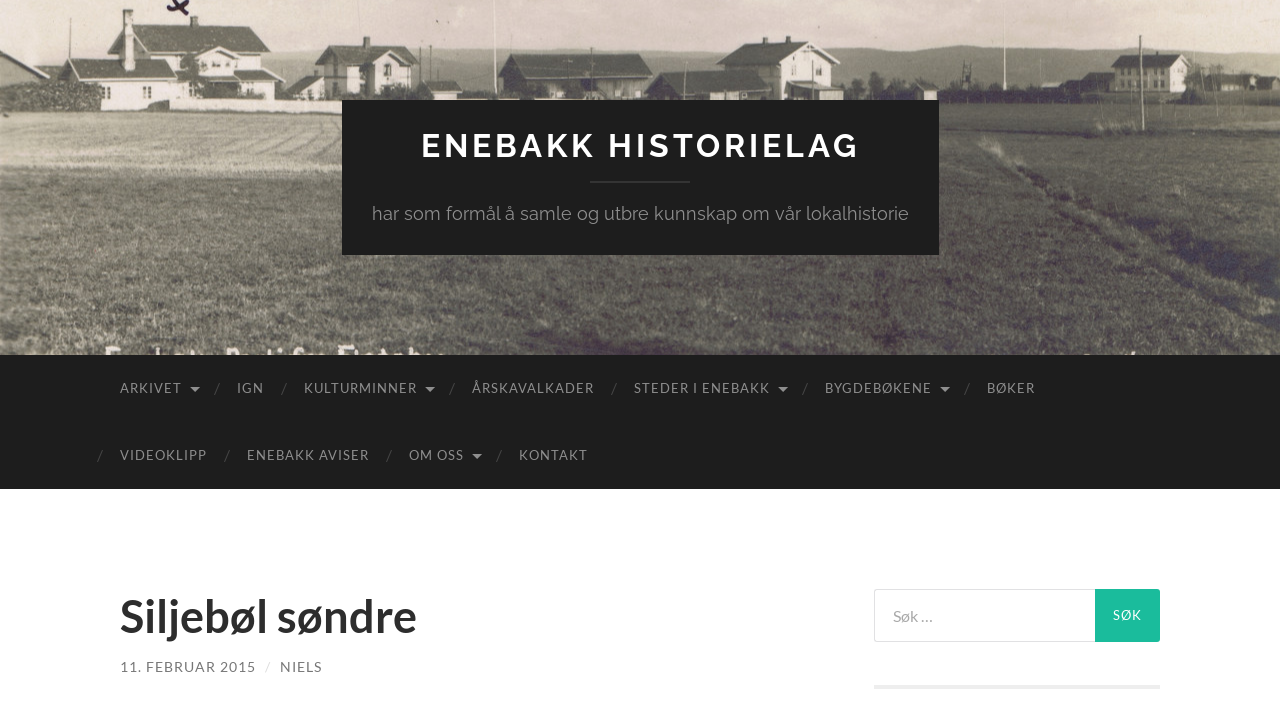

--- FILE ---
content_type: text/html; charset=UTF-8
request_url: http://enebakk-historielag.no/steder/steder-flateby/siljebol-sondre/
body_size: 9902
content:
<!DOCTYPE html>

<html lang="nb-NO">

	<head>

		<meta http-equiv="content-type" content="text/html" charset="UTF-8" />
		<meta name="viewport" content="width=device-width, initial-scale=1.0" >

		<link rel="profile" href="http://gmpg.org/xfn/11">

		<title>Siljebøl søndre &#8211; Enebakk Historielag</title>
<meta name='robots' content='max-image-preview:large' />
<link rel="alternate" type="application/rss+xml" title="Enebakk Historielag &raquo; strøm" href="https://enebakk-historielag.no/feed/" />
<link rel="alternate" type="application/rss+xml" title="Enebakk Historielag &raquo; kommentarstrøm" href="https://enebakk-historielag.no/comments/feed/" />
<link rel="alternate" type="application/rss+xml" title="Enebakk Historielag &raquo; Siljebøl søndre kommentarstrøm" href="https://enebakk-historielag.no/steder/steder-flateby/siljebol-sondre/feed/" />
<link rel="alternate" title="oEmbed (JSON)" type="application/json+oembed" href="https://enebakk-historielag.no/wp-json/oembed/1.0/embed?url=https%3A%2F%2Fenebakk-historielag.no%2Fsteder%2Fsteder-flateby%2Fsiljebol-sondre%2F" />
<link rel="alternate" title="oEmbed (XML)" type="text/xml+oembed" href="https://enebakk-historielag.no/wp-json/oembed/1.0/embed?url=https%3A%2F%2Fenebakk-historielag.no%2Fsteder%2Fsteder-flateby%2Fsiljebol-sondre%2F&#038;format=xml" />
<style id='wp-img-auto-sizes-contain-inline-css' type='text/css'>
img:is([sizes=auto i],[sizes^="auto," i]){contain-intrinsic-size:3000px 1500px}
/*# sourceURL=wp-img-auto-sizes-contain-inline-css */
</style>
<style id='wp-emoji-styles-inline-css' type='text/css'>

	img.wp-smiley, img.emoji {
		display: inline !important;
		border: none !important;
		box-shadow: none !important;
		height: 1em !important;
		width: 1em !important;
		margin: 0 0.07em !important;
		vertical-align: -0.1em !important;
		background: none !important;
		padding: 0 !important;
	}
/*# sourceURL=wp-emoji-styles-inline-css */
</style>
<style id='wp-block-library-inline-css' type='text/css'>
:root{--wp-block-synced-color:#7a00df;--wp-block-synced-color--rgb:122,0,223;--wp-bound-block-color:var(--wp-block-synced-color);--wp-editor-canvas-background:#ddd;--wp-admin-theme-color:#007cba;--wp-admin-theme-color--rgb:0,124,186;--wp-admin-theme-color-darker-10:#006ba1;--wp-admin-theme-color-darker-10--rgb:0,107,160.5;--wp-admin-theme-color-darker-20:#005a87;--wp-admin-theme-color-darker-20--rgb:0,90,135;--wp-admin-border-width-focus:2px}@media (min-resolution:192dpi){:root{--wp-admin-border-width-focus:1.5px}}.wp-element-button{cursor:pointer}:root .has-very-light-gray-background-color{background-color:#eee}:root .has-very-dark-gray-background-color{background-color:#313131}:root .has-very-light-gray-color{color:#eee}:root .has-very-dark-gray-color{color:#313131}:root .has-vivid-green-cyan-to-vivid-cyan-blue-gradient-background{background:linear-gradient(135deg,#00d084,#0693e3)}:root .has-purple-crush-gradient-background{background:linear-gradient(135deg,#34e2e4,#4721fb 50%,#ab1dfe)}:root .has-hazy-dawn-gradient-background{background:linear-gradient(135deg,#faaca8,#dad0ec)}:root .has-subdued-olive-gradient-background{background:linear-gradient(135deg,#fafae1,#67a671)}:root .has-atomic-cream-gradient-background{background:linear-gradient(135deg,#fdd79a,#004a59)}:root .has-nightshade-gradient-background{background:linear-gradient(135deg,#330968,#31cdcf)}:root .has-midnight-gradient-background{background:linear-gradient(135deg,#020381,#2874fc)}:root{--wp--preset--font-size--normal:16px;--wp--preset--font-size--huge:42px}.has-regular-font-size{font-size:1em}.has-larger-font-size{font-size:2.625em}.has-normal-font-size{font-size:var(--wp--preset--font-size--normal)}.has-huge-font-size{font-size:var(--wp--preset--font-size--huge)}.has-text-align-center{text-align:center}.has-text-align-left{text-align:left}.has-text-align-right{text-align:right}.has-fit-text{white-space:nowrap!important}#end-resizable-editor-section{display:none}.aligncenter{clear:both}.items-justified-left{justify-content:flex-start}.items-justified-center{justify-content:center}.items-justified-right{justify-content:flex-end}.items-justified-space-between{justify-content:space-between}.screen-reader-text{border:0;clip-path:inset(50%);height:1px;margin:-1px;overflow:hidden;padding:0;position:absolute;width:1px;word-wrap:normal!important}.screen-reader-text:focus{background-color:#ddd;clip-path:none;color:#444;display:block;font-size:1em;height:auto;left:5px;line-height:normal;padding:15px 23px 14px;text-decoration:none;top:5px;width:auto;z-index:100000}html :where(.has-border-color){border-style:solid}html :where([style*=border-top-color]){border-top-style:solid}html :where([style*=border-right-color]){border-right-style:solid}html :where([style*=border-bottom-color]){border-bottom-style:solid}html :where([style*=border-left-color]){border-left-style:solid}html :where([style*=border-width]){border-style:solid}html :where([style*=border-top-width]){border-top-style:solid}html :where([style*=border-right-width]){border-right-style:solid}html :where([style*=border-bottom-width]){border-bottom-style:solid}html :where([style*=border-left-width]){border-left-style:solid}html :where(img[class*=wp-image-]){height:auto;max-width:100%}:where(figure){margin:0 0 1em}html :where(.is-position-sticky){--wp-admin--admin-bar--position-offset:var(--wp-admin--admin-bar--height,0px)}@media screen and (max-width:600px){html :where(.is-position-sticky){--wp-admin--admin-bar--position-offset:0px}}

/*# sourceURL=wp-block-library-inline-css */
</style><style id='global-styles-inline-css' type='text/css'>
:root{--wp--preset--aspect-ratio--square: 1;--wp--preset--aspect-ratio--4-3: 4/3;--wp--preset--aspect-ratio--3-4: 3/4;--wp--preset--aspect-ratio--3-2: 3/2;--wp--preset--aspect-ratio--2-3: 2/3;--wp--preset--aspect-ratio--16-9: 16/9;--wp--preset--aspect-ratio--9-16: 9/16;--wp--preset--color--black: #000000;--wp--preset--color--cyan-bluish-gray: #abb8c3;--wp--preset--color--white: #fff;--wp--preset--color--pale-pink: #f78da7;--wp--preset--color--vivid-red: #cf2e2e;--wp--preset--color--luminous-vivid-orange: #ff6900;--wp--preset--color--luminous-vivid-amber: #fcb900;--wp--preset--color--light-green-cyan: #7bdcb5;--wp--preset--color--vivid-green-cyan: #00d084;--wp--preset--color--pale-cyan-blue: #8ed1fc;--wp--preset--color--vivid-cyan-blue: #0693e3;--wp--preset--color--vivid-purple: #9b51e0;--wp--preset--color--accent: #1abc9c;--wp--preset--color--dark-gray: #444;--wp--preset--color--medium-gray: #666;--wp--preset--color--light-gray: #888;--wp--preset--gradient--vivid-cyan-blue-to-vivid-purple: linear-gradient(135deg,rgb(6,147,227) 0%,rgb(155,81,224) 100%);--wp--preset--gradient--light-green-cyan-to-vivid-green-cyan: linear-gradient(135deg,rgb(122,220,180) 0%,rgb(0,208,130) 100%);--wp--preset--gradient--luminous-vivid-amber-to-luminous-vivid-orange: linear-gradient(135deg,rgb(252,185,0) 0%,rgb(255,105,0) 100%);--wp--preset--gradient--luminous-vivid-orange-to-vivid-red: linear-gradient(135deg,rgb(255,105,0) 0%,rgb(207,46,46) 100%);--wp--preset--gradient--very-light-gray-to-cyan-bluish-gray: linear-gradient(135deg,rgb(238,238,238) 0%,rgb(169,184,195) 100%);--wp--preset--gradient--cool-to-warm-spectrum: linear-gradient(135deg,rgb(74,234,220) 0%,rgb(151,120,209) 20%,rgb(207,42,186) 40%,rgb(238,44,130) 60%,rgb(251,105,98) 80%,rgb(254,248,76) 100%);--wp--preset--gradient--blush-light-purple: linear-gradient(135deg,rgb(255,206,236) 0%,rgb(152,150,240) 100%);--wp--preset--gradient--blush-bordeaux: linear-gradient(135deg,rgb(254,205,165) 0%,rgb(254,45,45) 50%,rgb(107,0,62) 100%);--wp--preset--gradient--luminous-dusk: linear-gradient(135deg,rgb(255,203,112) 0%,rgb(199,81,192) 50%,rgb(65,88,208) 100%);--wp--preset--gradient--pale-ocean: linear-gradient(135deg,rgb(255,245,203) 0%,rgb(182,227,212) 50%,rgb(51,167,181) 100%);--wp--preset--gradient--electric-grass: linear-gradient(135deg,rgb(202,248,128) 0%,rgb(113,206,126) 100%);--wp--preset--gradient--midnight: linear-gradient(135deg,rgb(2,3,129) 0%,rgb(40,116,252) 100%);--wp--preset--font-size--small: 16px;--wp--preset--font-size--medium: 20px;--wp--preset--font-size--large: 24px;--wp--preset--font-size--x-large: 42px;--wp--preset--font-size--regular: 19px;--wp--preset--font-size--larger: 32px;--wp--preset--spacing--20: 0.44rem;--wp--preset--spacing--30: 0.67rem;--wp--preset--spacing--40: 1rem;--wp--preset--spacing--50: 1.5rem;--wp--preset--spacing--60: 2.25rem;--wp--preset--spacing--70: 3.38rem;--wp--preset--spacing--80: 5.06rem;--wp--preset--shadow--natural: 6px 6px 9px rgba(0, 0, 0, 0.2);--wp--preset--shadow--deep: 12px 12px 50px rgba(0, 0, 0, 0.4);--wp--preset--shadow--sharp: 6px 6px 0px rgba(0, 0, 0, 0.2);--wp--preset--shadow--outlined: 6px 6px 0px -3px rgb(255, 255, 255), 6px 6px rgb(0, 0, 0);--wp--preset--shadow--crisp: 6px 6px 0px rgb(0, 0, 0);}:where(.is-layout-flex){gap: 0.5em;}:where(.is-layout-grid){gap: 0.5em;}body .is-layout-flex{display: flex;}.is-layout-flex{flex-wrap: wrap;align-items: center;}.is-layout-flex > :is(*, div){margin: 0;}body .is-layout-grid{display: grid;}.is-layout-grid > :is(*, div){margin: 0;}:where(.wp-block-columns.is-layout-flex){gap: 2em;}:where(.wp-block-columns.is-layout-grid){gap: 2em;}:where(.wp-block-post-template.is-layout-flex){gap: 1.25em;}:where(.wp-block-post-template.is-layout-grid){gap: 1.25em;}.has-black-color{color: var(--wp--preset--color--black) !important;}.has-cyan-bluish-gray-color{color: var(--wp--preset--color--cyan-bluish-gray) !important;}.has-white-color{color: var(--wp--preset--color--white) !important;}.has-pale-pink-color{color: var(--wp--preset--color--pale-pink) !important;}.has-vivid-red-color{color: var(--wp--preset--color--vivid-red) !important;}.has-luminous-vivid-orange-color{color: var(--wp--preset--color--luminous-vivid-orange) !important;}.has-luminous-vivid-amber-color{color: var(--wp--preset--color--luminous-vivid-amber) !important;}.has-light-green-cyan-color{color: var(--wp--preset--color--light-green-cyan) !important;}.has-vivid-green-cyan-color{color: var(--wp--preset--color--vivid-green-cyan) !important;}.has-pale-cyan-blue-color{color: var(--wp--preset--color--pale-cyan-blue) !important;}.has-vivid-cyan-blue-color{color: var(--wp--preset--color--vivid-cyan-blue) !important;}.has-vivid-purple-color{color: var(--wp--preset--color--vivid-purple) !important;}.has-black-background-color{background-color: var(--wp--preset--color--black) !important;}.has-cyan-bluish-gray-background-color{background-color: var(--wp--preset--color--cyan-bluish-gray) !important;}.has-white-background-color{background-color: var(--wp--preset--color--white) !important;}.has-pale-pink-background-color{background-color: var(--wp--preset--color--pale-pink) !important;}.has-vivid-red-background-color{background-color: var(--wp--preset--color--vivid-red) !important;}.has-luminous-vivid-orange-background-color{background-color: var(--wp--preset--color--luminous-vivid-orange) !important;}.has-luminous-vivid-amber-background-color{background-color: var(--wp--preset--color--luminous-vivid-amber) !important;}.has-light-green-cyan-background-color{background-color: var(--wp--preset--color--light-green-cyan) !important;}.has-vivid-green-cyan-background-color{background-color: var(--wp--preset--color--vivid-green-cyan) !important;}.has-pale-cyan-blue-background-color{background-color: var(--wp--preset--color--pale-cyan-blue) !important;}.has-vivid-cyan-blue-background-color{background-color: var(--wp--preset--color--vivid-cyan-blue) !important;}.has-vivid-purple-background-color{background-color: var(--wp--preset--color--vivid-purple) !important;}.has-black-border-color{border-color: var(--wp--preset--color--black) !important;}.has-cyan-bluish-gray-border-color{border-color: var(--wp--preset--color--cyan-bluish-gray) !important;}.has-white-border-color{border-color: var(--wp--preset--color--white) !important;}.has-pale-pink-border-color{border-color: var(--wp--preset--color--pale-pink) !important;}.has-vivid-red-border-color{border-color: var(--wp--preset--color--vivid-red) !important;}.has-luminous-vivid-orange-border-color{border-color: var(--wp--preset--color--luminous-vivid-orange) !important;}.has-luminous-vivid-amber-border-color{border-color: var(--wp--preset--color--luminous-vivid-amber) !important;}.has-light-green-cyan-border-color{border-color: var(--wp--preset--color--light-green-cyan) !important;}.has-vivid-green-cyan-border-color{border-color: var(--wp--preset--color--vivid-green-cyan) !important;}.has-pale-cyan-blue-border-color{border-color: var(--wp--preset--color--pale-cyan-blue) !important;}.has-vivid-cyan-blue-border-color{border-color: var(--wp--preset--color--vivid-cyan-blue) !important;}.has-vivid-purple-border-color{border-color: var(--wp--preset--color--vivid-purple) !important;}.has-vivid-cyan-blue-to-vivid-purple-gradient-background{background: var(--wp--preset--gradient--vivid-cyan-blue-to-vivid-purple) !important;}.has-light-green-cyan-to-vivid-green-cyan-gradient-background{background: var(--wp--preset--gradient--light-green-cyan-to-vivid-green-cyan) !important;}.has-luminous-vivid-amber-to-luminous-vivid-orange-gradient-background{background: var(--wp--preset--gradient--luminous-vivid-amber-to-luminous-vivid-orange) !important;}.has-luminous-vivid-orange-to-vivid-red-gradient-background{background: var(--wp--preset--gradient--luminous-vivid-orange-to-vivid-red) !important;}.has-very-light-gray-to-cyan-bluish-gray-gradient-background{background: var(--wp--preset--gradient--very-light-gray-to-cyan-bluish-gray) !important;}.has-cool-to-warm-spectrum-gradient-background{background: var(--wp--preset--gradient--cool-to-warm-spectrum) !important;}.has-blush-light-purple-gradient-background{background: var(--wp--preset--gradient--blush-light-purple) !important;}.has-blush-bordeaux-gradient-background{background: var(--wp--preset--gradient--blush-bordeaux) !important;}.has-luminous-dusk-gradient-background{background: var(--wp--preset--gradient--luminous-dusk) !important;}.has-pale-ocean-gradient-background{background: var(--wp--preset--gradient--pale-ocean) !important;}.has-electric-grass-gradient-background{background: var(--wp--preset--gradient--electric-grass) !important;}.has-midnight-gradient-background{background: var(--wp--preset--gradient--midnight) !important;}.has-small-font-size{font-size: var(--wp--preset--font-size--small) !important;}.has-medium-font-size{font-size: var(--wp--preset--font-size--medium) !important;}.has-large-font-size{font-size: var(--wp--preset--font-size--large) !important;}.has-x-large-font-size{font-size: var(--wp--preset--font-size--x-large) !important;}
/*# sourceURL=global-styles-inline-css */
</style>

<style id='classic-theme-styles-inline-css' type='text/css'>
/*! This file is auto-generated */
.wp-block-button__link{color:#fff;background-color:#32373c;border-radius:9999px;box-shadow:none;text-decoration:none;padding:calc(.667em + 2px) calc(1.333em + 2px);font-size:1.125em}.wp-block-file__button{background:#32373c;color:#fff;text-decoration:none}
/*# sourceURL=/wp-includes/css/classic-themes.min.css */
</style>
<link rel='stylesheet' id='owl.carousel.css-css' href='http://enebakk-historielag.no/wp-content/plugins/relevant/css/owl.carousel.css?ver=1.4.5' type='text/css' media='all' />
<link rel='stylesheet' id='owl.theme.default.css-css' href='http://enebakk-historielag.no/wp-content/plugins/relevant/css/owl.theme.default.css?ver=1.4.5' type='text/css' media='all' />
<link rel='stylesheet' id='dashicons-css' href='http://enebakk-historielag.no/wp-includes/css/dashicons.min.css?ver=6.9' type='text/css' media='all' />
<link rel='stylesheet' id='rltdpstsplgn_stylesheet-css' href='http://enebakk-historielag.no/wp-content/plugins/relevant/css/style.css?ver=1.4.5' type='text/css' media='all' />
<style id='rltdpstsplgn_stylesheet-inline-css' type='text/css'>

			.rltdpstsplgn-featured-post-block {
				background-color: #f3f3f3;
				width: 100%;
			}
			.rltdpstsplgn-featured-post-block article {
				background-color: #f3f3f3;
				width: 960px;
			}
			.rltdpstsplgn-featured-posts .rltdpstsplgn_posts_title a {
				color: #777b7e !important;
			}
			.rltdpstsplgn-featured-posts .entry-content {
				color: #777b7e !important;
			}
			.rltdpstsplgn-featured-posts .entry-content .more-link {
				color: #777b7e!important;
			}
/*# sourceURL=rltdpstsplgn_stylesheet-inline-css */
</style>
<link rel='stylesheet' id='hemingway_googleFonts-css' href='http://enebakk-historielag.no/wp-content/themes/hemingway/assets/css/fonts.css' type='text/css' media='all' />
<link rel='stylesheet' id='hemingway_style-css' href='http://enebakk-historielag.no/wp-content/themes/hemingway/style.css?ver=2.3.2' type='text/css' media='all' />
<script type="text/javascript" src="http://enebakk-historielag.no/wp-includes/js/jquery/jquery.min.js?ver=3.7.1" id="jquery-core-js"></script>
<script type="text/javascript" src="http://enebakk-historielag.no/wp-includes/js/jquery/jquery-migrate.min.js?ver=3.4.1" id="jquery-migrate-js"></script>
<link rel="https://api.w.org/" href="https://enebakk-historielag.no/wp-json/" /><link rel="alternate" title="JSON" type="application/json" href="https://enebakk-historielag.no/wp-json/wp/v2/posts/7573" /><link rel="EditURI" type="application/rsd+xml" title="RSD" href="https://enebakk-historielag.no/xmlrpc.php?rsd" />
<meta name="generator" content="WordPress 6.9" />
<link rel="canonical" href="https://enebakk-historielag.no/steder/steder-flateby/siljebol-sondre/" />
<link rel='shortlink' href='https://enebakk-historielag.no/?p=7573' />
<link rel="icon" href="https://enebakk-historielag.no/wp-content/uploads/2023/02/cropped-historielaget-ikon-32x32.png" sizes="32x32" />
<link rel="icon" href="https://enebakk-historielag.no/wp-content/uploads/2023/02/cropped-historielaget-ikon-192x192.png" sizes="192x192" />
<link rel="apple-touch-icon" href="https://enebakk-historielag.no/wp-content/uploads/2023/02/cropped-historielaget-ikon-180x180.png" />
<meta name="msapplication-TileImage" content="https://enebakk-historielag.no/wp-content/uploads/2023/02/cropped-historielaget-ikon-270x270.png" />

	</head>
	
	<body class="wp-singular post-template-default single single-post postid-7573 single-format-standard wp-theme-hemingway rltdpstsplgn_hemingway-wordpress-theme">

		
		<a class="skip-link button" href="#site-content">Skip to the content</a>
	
		<div class="big-wrapper">
	
			<div class="header-cover section bg-dark-light no-padding">

						
				<div class="header section" style="background-image: url( http://enebakk-historielag.no/wp-content/uploads/2014/04/cropped-Flateby-51.jpg );">
							
					<div class="header-inner section-inner">
					
											
							<div class="blog-info">
							
																	<div class="blog-title">
										<a href="https://enebakk-historielag.no" rel="home">Enebakk Historielag</a>
									</div>
																
																	<p class="blog-description">har som formål å samle og utbre kunnskap om vår lokalhistorie</p>
															
							</div><!-- .blog-info -->
							
															
					</div><!-- .header-inner -->
								
				</div><!-- .header -->
			
			</div><!-- .bg-dark -->
			
			<div class="navigation section no-padding bg-dark">
			
				<div class="navigation-inner section-inner group">
				
					<div class="toggle-container section-inner hidden">
			
						<button type="button" class="nav-toggle toggle">
							<div class="bar"></div>
							<div class="bar"></div>
							<div class="bar"></div>
							<span class="screen-reader-text">Veksle mobilmeny</span>
						</button>
						
						<button type="button" class="search-toggle toggle">
							<div class="metal"></div>
							<div class="glass"></div>
							<div class="handle"></div>
							<span class="screen-reader-text">Veksle søkefelt</span>
						</button>
											
					</div><!-- .toggle-container -->
					
					<div class="blog-search hidden">
						<form role="search" method="get" class="search-form" action="https://enebakk-historielag.no/">
				<label>
					<span class="screen-reader-text">Søk etter:</span>
					<input type="search" class="search-field" placeholder="Søk &hellip;" value="" name="s" />
				</label>
				<input type="submit" class="search-submit" value="Søk" />
			</form>					</div><!-- .blog-search -->
				
					<ul class="blog-menu">
						<li id="menu-item-3662" class="menu-item menu-item-type-post_type menu-item-object-page menu-item-has-children menu-item-3662"><a href="https://enebakk-historielag.no/arkivet-dokumenter-etc/">Arkivet</a>
<ul class="sub-menu">
	<li id="menu-item-3703" class="menu-item menu-item-type-post_type menu-item-object-page menu-item-3703"><a href="https://enebakk-historielag.no/arkivet-dokumenter-etc/rutebilvirksomheten-enebakk-1920-1950/">Rutebilvirksomheten i Enebakk  1920 – 1950</a></li>
</ul>
</li>
<li id="menu-item-3663" class="menu-item menu-item-type-post_type menu-item-object-page menu-item-3663"><a href="https://enebakk-historielag.no/ign/">IGN</a></li>
<li id="menu-item-3665" class="menu-item menu-item-type-post_type menu-item-object-page menu-item-has-children menu-item-3665"><a href="https://enebakk-historielag.no/kulturminner/">Kulturminner</a>
<ul class="sub-menu">
	<li id="menu-item-3666" class="menu-item menu-item-type-post_type menu-item-object-page menu-item-3666"><a href="https://enebakk-historielag.no/kulturminner/flateby/">Flateby</a></li>
	<li id="menu-item-3668" class="menu-item menu-item-type-post_type menu-item-object-page menu-item-3668"><a href="https://enebakk-historielag.no/kulturminner/kirkebygda/">Kirkebygda</a></li>
	<li id="menu-item-4662" class="menu-item menu-item-type-post_type menu-item-object-page menu-item-4662"><a href="https://enebakk-historielag.no/kulturminner/ytre-enebakk/">Ytre Enebakk</a></li>
	<li id="menu-item-3667" class="menu-item menu-item-type-post_type menu-item-object-page menu-item-3667"><a href="https://enebakk-historielag.no/kulturminner/kart/">Kart</a></li>
	<li id="menu-item-11994" class="menu-item menu-item-type-post_type menu-item-object-page menu-item-11994"><a href="https://enebakk-historielag.no/digitalhistorisk-vandringsspill/">Digitalhistorisk vandringsspill</a></li>
</ul>
</li>
<li id="menu-item-10709" class="menu-item menu-item-type-post_type menu-item-object-page menu-item-10709"><a href="https://enebakk-historielag.no/hovedside-arskavalkader/">Årskavalkader</a></li>
<li id="menu-item-9972" class="menu-item menu-item-type-post_type menu-item-object-page menu-item-has-children menu-item-9972"><a href="https://enebakk-historielag.no/steder-plasser-garder-enebakk/">Steder i  Enebakk</a>
<ul class="sub-menu">
	<li id="menu-item-3705" class="menu-item menu-item-type-post_type menu-item-object-page menu-item-3705"><a href="https://enebakk-historielag.no/steder-plasser-garder-enebakk/dalefjerdingen/">Dalefjerdingen</a></li>
	<li id="menu-item-3706" class="menu-item menu-item-type-post_type menu-item-object-page menu-item-3706"><a href="https://enebakk-historielag.no/steder-plasser-garder-enebakk/flateby/">Flateby</a></li>
	<li id="menu-item-3707" class="menu-item menu-item-type-post_type menu-item-object-page menu-item-3707"><a href="https://enebakk-historielag.no/steder-plasser-garder-enebakk/hammeren/">Hammeren</a></li>
	<li id="menu-item-3708" class="menu-item menu-item-type-post_type menu-item-object-page menu-item-3708"><a href="https://enebakk-historielag.no/steder-plasser-garder-enebakk/kirkebygda/">Kirkebygda</a></li>
	<li id="menu-item-9973" class="menu-item menu-item-type-post_type menu-item-object-page menu-item-9973"><a href="https://enebakk-historielag.no/steder-plasser-garder-enebakk/pa-folkemunne-steder-og-plasser/">På folkemunne steder og plasser</a></li>
	<li id="menu-item-9974" class="menu-item menu-item-type-post_type menu-item-object-page menu-item-9974"><a href="https://enebakk-historielag.no/steder-plasser-garder-enebakk/gardsbruk-enebakk/">Ytre Enebakk</a></li>
</ul>
</li>
<li id="menu-item-3713" class="menu-item menu-item-type-post_type menu-item-object-page menu-item-has-children menu-item-3713"><a href="https://enebakk-historielag.no/sok-bygdebokene-2/">Bygdebøkene</a>
<ul class="sub-menu">
	<li id="menu-item-3709" class="menu-item menu-item-type-post_type menu-item-object-page menu-item-3709"><a href="https://enebakk-historielag.no/sok-bygdebokene-2/enebakk-bygdebok-1-gards-og-slektshistorie-stranda-og-nordre-del-av-kirkebygda/">Enebakk bygdebok. 1 : Gards- og slektshistorie for Stranda og nordre del av Kirkebygda</a></li>
	<li id="menu-item-3710" class="menu-item menu-item-type-post_type menu-item-object-page menu-item-3710"><a href="https://enebakk-historielag.no/sok-bygdebokene-2/enebakk-bygdebok-2-gards-og-slektshistorie-vestre-og-sondre-delen-av-kirkebygda-og-hammeren-med-skaka/">Enebakk bygdebok. 2 : Gards- og slektshistorie for vestre og søndre delen av Kirkebygda og Hammeren med Skåka</a></li>
	<li id="menu-item-3711" class="menu-item menu-item-type-post_type menu-item-object-page menu-item-3711"><a href="https://enebakk-historielag.no/sok-bygdebokene-2/gards-og-slektshistorie-dalefjerdingen-ytterbygda-med-brevikkroken-rausjo/">Enebakk bygdebok. 3 : Gards- og slektshistorie for Dalefjerdingen, Ytterbygda med Brevikkroken, Rausjø</a></li>
</ul>
</li>
<li id="menu-item-9982" class="menu-item menu-item-type-post_type menu-item-object-post menu-item-9982"><a href="https://enebakk-historielag.no/publikasjoner/boker-utgitt-av-enebakk-historielag-og-andre-relevante-utgivelser/" title="Bøker utgitt av Enebakk historielag og andre relevante utgivelser">Bøker</a></li>
<li id="menu-item-9976" class="menu-item menu-item-type-post_type menu-item-object-page menu-item-9976"><a href="https://enebakk-historielag.no/videoklipp/">Videoklipp</a></li>
<li id="menu-item-10704" class="menu-item menu-item-type-post_type menu-item-object-post menu-item-10704"><a href="https://enebakk-historielag.no/vignett/vignett/">Enebakk aviser</a></li>
<li id="menu-item-3669" class="menu-item menu-item-type-post_type menu-item-object-page menu-item-has-children menu-item-3669"><a href="https://enebakk-historielag.no/om-oss/">Om oss</a>
<ul class="sub-menu">
	<li id="menu-item-3682" class="menu-item menu-item-type-post_type menu-item-object-page menu-item-3682"><a href="https://enebakk-historielag.no/om-oss/560-2/">Lagets historie i korte trekk</a></li>
	<li id="menu-item-3670" class="menu-item menu-item-type-post_type menu-item-object-page menu-item-has-children menu-item-3670"><a href="https://enebakk-historielag.no/om-oss/grupper/">Grupper</a>
	<ul class="sub-menu">
		<li id="menu-item-3671" class="menu-item menu-item-type-post_type menu-item-object-page menu-item-3671"><a href="https://enebakk-historielag.no/om-oss/grupper/arkiv-og-minneinnsamlingsgruppe/">Arkiv og minneinnsamlingsgruppe</a></li>
		<li id="menu-item-3672" class="menu-item menu-item-type-post_type menu-item-object-page menu-item-3672"><a href="https://enebakk-historielag.no/om-oss/grupper/arkiv-og-minneinnsamlingsgruppe/arkivgruppa/">Arkivgruppa</a></li>
		<li id="menu-item-3673" class="menu-item menu-item-type-post_type menu-item-object-page menu-item-3673"><a href="https://enebakk-historielag.no/om-oss/grupper/arrangementgruppe/">Arrangementgruppe</a></li>
		<li id="menu-item-3674" class="menu-item menu-item-type-post_type menu-item-object-page menu-item-3674"><a href="https://enebakk-historielag.no/om-oss/grupper/bygdetungruppe/">Bygdetungruppe</a></li>
		<li id="menu-item-3675" class="menu-item menu-item-type-post_type menu-item-object-page menu-item-3675"><a href="https://enebakk-historielag.no/om-oss/grupper/ekstern-kontakt/">Ekstern kontakt</a></li>
		<li id="menu-item-3676" class="menu-item menu-item-type-post_type menu-item-object-page menu-item-3676"><a href="https://enebakk-historielag.no/om-oss/grupper/husgruppe/">Husgruppe</a></li>
		<li id="menu-item-3677" class="menu-item menu-item-type-post_type menu-item-object-page menu-item-3677"><a href="https://enebakk-historielag.no/om-oss/grupper/kulturminnegruppe/">Kulturminnegruppe</a></li>
		<li id="menu-item-3678" class="menu-item menu-item-type-post_type menu-item-object-page menu-item-3678"><a href="https://enebakk-historielag.no/om-oss/grupper/nettside/">Nettside</a></li>
		<li id="menu-item-3679" class="menu-item menu-item-type-post_type menu-item-object-page menu-item-3679"><a href="https://enebakk-historielag.no/om-oss/grupper/publiseringsgruppe/">Publiseringsgruppe</a></li>
		<li id="menu-item-3680" class="menu-item menu-item-type-post_type menu-item-object-page menu-item-3680"><a href="https://enebakk-historielag.no/om-oss/grupper/skolegruppe/">Skolegruppe</a></li>
		<li id="menu-item-3681" class="menu-item menu-item-type-post_type menu-item-object-page menu-item-3681"><a href="https://enebakk-historielag.no/om-oss/grupper/slektshistorisk-kontakt/">Slektshistorisk kontakt.</a></li>
	</ul>
</li>
	<li id="menu-item-3712" class="menu-item menu-item-type-post_type menu-item-object-page menu-item-3712"><a href="https://enebakk-historielag.no/medlem/1931-2/">Grasrotandelen / Norsk Tipping</a></li>
</ul>
</li>
<li id="menu-item-3664" class="menu-item menu-item-type-post_type menu-item-object-page menu-item-3664"><a href="https://enebakk-historielag.no/kontakt/">Kontakt</a></li>
					 </ul><!-- .blog-menu -->
					 
					 <ul class="mobile-menu">
					
						<li class="menu-item menu-item-type-post_type menu-item-object-page menu-item-has-children menu-item-3662"><a href="https://enebakk-historielag.no/arkivet-dokumenter-etc/">Arkivet</a>
<ul class="sub-menu">
	<li class="menu-item menu-item-type-post_type menu-item-object-page menu-item-3703"><a href="https://enebakk-historielag.no/arkivet-dokumenter-etc/rutebilvirksomheten-enebakk-1920-1950/">Rutebilvirksomheten i Enebakk  1920 – 1950</a></li>
</ul>
</li>
<li class="menu-item menu-item-type-post_type menu-item-object-page menu-item-3663"><a href="https://enebakk-historielag.no/ign/">IGN</a></li>
<li class="menu-item menu-item-type-post_type menu-item-object-page menu-item-has-children menu-item-3665"><a href="https://enebakk-historielag.no/kulturminner/">Kulturminner</a>
<ul class="sub-menu">
	<li class="menu-item menu-item-type-post_type menu-item-object-page menu-item-3666"><a href="https://enebakk-historielag.no/kulturminner/flateby/">Flateby</a></li>
	<li class="menu-item menu-item-type-post_type menu-item-object-page menu-item-3668"><a href="https://enebakk-historielag.no/kulturminner/kirkebygda/">Kirkebygda</a></li>
	<li class="menu-item menu-item-type-post_type menu-item-object-page menu-item-4662"><a href="https://enebakk-historielag.no/kulturminner/ytre-enebakk/">Ytre Enebakk</a></li>
	<li class="menu-item menu-item-type-post_type menu-item-object-page menu-item-3667"><a href="https://enebakk-historielag.no/kulturminner/kart/">Kart</a></li>
	<li class="menu-item menu-item-type-post_type menu-item-object-page menu-item-11994"><a href="https://enebakk-historielag.no/digitalhistorisk-vandringsspill/">Digitalhistorisk vandringsspill</a></li>
</ul>
</li>
<li class="menu-item menu-item-type-post_type menu-item-object-page menu-item-10709"><a href="https://enebakk-historielag.no/hovedside-arskavalkader/">Årskavalkader</a></li>
<li class="menu-item menu-item-type-post_type menu-item-object-page menu-item-has-children menu-item-9972"><a href="https://enebakk-historielag.no/steder-plasser-garder-enebakk/">Steder i  Enebakk</a>
<ul class="sub-menu">
	<li class="menu-item menu-item-type-post_type menu-item-object-page menu-item-3705"><a href="https://enebakk-historielag.no/steder-plasser-garder-enebakk/dalefjerdingen/">Dalefjerdingen</a></li>
	<li class="menu-item menu-item-type-post_type menu-item-object-page menu-item-3706"><a href="https://enebakk-historielag.no/steder-plasser-garder-enebakk/flateby/">Flateby</a></li>
	<li class="menu-item menu-item-type-post_type menu-item-object-page menu-item-3707"><a href="https://enebakk-historielag.no/steder-plasser-garder-enebakk/hammeren/">Hammeren</a></li>
	<li class="menu-item menu-item-type-post_type menu-item-object-page menu-item-3708"><a href="https://enebakk-historielag.no/steder-plasser-garder-enebakk/kirkebygda/">Kirkebygda</a></li>
	<li class="menu-item menu-item-type-post_type menu-item-object-page menu-item-9973"><a href="https://enebakk-historielag.no/steder-plasser-garder-enebakk/pa-folkemunne-steder-og-plasser/">På folkemunne steder og plasser</a></li>
	<li class="menu-item menu-item-type-post_type menu-item-object-page menu-item-9974"><a href="https://enebakk-historielag.no/steder-plasser-garder-enebakk/gardsbruk-enebakk/">Ytre Enebakk</a></li>
</ul>
</li>
<li class="menu-item menu-item-type-post_type menu-item-object-page menu-item-has-children menu-item-3713"><a href="https://enebakk-historielag.no/sok-bygdebokene-2/">Bygdebøkene</a>
<ul class="sub-menu">
	<li class="menu-item menu-item-type-post_type menu-item-object-page menu-item-3709"><a href="https://enebakk-historielag.no/sok-bygdebokene-2/enebakk-bygdebok-1-gards-og-slektshistorie-stranda-og-nordre-del-av-kirkebygda/">Enebakk bygdebok. 1 : Gards- og slektshistorie for Stranda og nordre del av Kirkebygda</a></li>
	<li class="menu-item menu-item-type-post_type menu-item-object-page menu-item-3710"><a href="https://enebakk-historielag.no/sok-bygdebokene-2/enebakk-bygdebok-2-gards-og-slektshistorie-vestre-og-sondre-delen-av-kirkebygda-og-hammeren-med-skaka/">Enebakk bygdebok. 2 : Gards- og slektshistorie for vestre og søndre delen av Kirkebygda og Hammeren med Skåka</a></li>
	<li class="menu-item menu-item-type-post_type menu-item-object-page menu-item-3711"><a href="https://enebakk-historielag.no/sok-bygdebokene-2/gards-og-slektshistorie-dalefjerdingen-ytterbygda-med-brevikkroken-rausjo/">Enebakk bygdebok. 3 : Gards- og slektshistorie for Dalefjerdingen, Ytterbygda med Brevikkroken, Rausjø</a></li>
</ul>
</li>
<li class="menu-item menu-item-type-post_type menu-item-object-post menu-item-9982"><a href="https://enebakk-historielag.no/publikasjoner/boker-utgitt-av-enebakk-historielag-og-andre-relevante-utgivelser/" title="Bøker utgitt av Enebakk historielag og andre relevante utgivelser">Bøker</a></li>
<li class="menu-item menu-item-type-post_type menu-item-object-page menu-item-9976"><a href="https://enebakk-historielag.no/videoklipp/">Videoklipp</a></li>
<li class="menu-item menu-item-type-post_type menu-item-object-post menu-item-10704"><a href="https://enebakk-historielag.no/vignett/vignett/">Enebakk aviser</a></li>
<li class="menu-item menu-item-type-post_type menu-item-object-page menu-item-has-children menu-item-3669"><a href="https://enebakk-historielag.no/om-oss/">Om oss</a>
<ul class="sub-menu">
	<li class="menu-item menu-item-type-post_type menu-item-object-page menu-item-3682"><a href="https://enebakk-historielag.no/om-oss/560-2/">Lagets historie i korte trekk</a></li>
	<li class="menu-item menu-item-type-post_type menu-item-object-page menu-item-has-children menu-item-3670"><a href="https://enebakk-historielag.no/om-oss/grupper/">Grupper</a>
	<ul class="sub-menu">
		<li class="menu-item menu-item-type-post_type menu-item-object-page menu-item-3671"><a href="https://enebakk-historielag.no/om-oss/grupper/arkiv-og-minneinnsamlingsgruppe/">Arkiv og minneinnsamlingsgruppe</a></li>
		<li class="menu-item menu-item-type-post_type menu-item-object-page menu-item-3672"><a href="https://enebakk-historielag.no/om-oss/grupper/arkiv-og-minneinnsamlingsgruppe/arkivgruppa/">Arkivgruppa</a></li>
		<li class="menu-item menu-item-type-post_type menu-item-object-page menu-item-3673"><a href="https://enebakk-historielag.no/om-oss/grupper/arrangementgruppe/">Arrangementgruppe</a></li>
		<li class="menu-item menu-item-type-post_type menu-item-object-page menu-item-3674"><a href="https://enebakk-historielag.no/om-oss/grupper/bygdetungruppe/">Bygdetungruppe</a></li>
		<li class="menu-item menu-item-type-post_type menu-item-object-page menu-item-3675"><a href="https://enebakk-historielag.no/om-oss/grupper/ekstern-kontakt/">Ekstern kontakt</a></li>
		<li class="menu-item menu-item-type-post_type menu-item-object-page menu-item-3676"><a href="https://enebakk-historielag.no/om-oss/grupper/husgruppe/">Husgruppe</a></li>
		<li class="menu-item menu-item-type-post_type menu-item-object-page menu-item-3677"><a href="https://enebakk-historielag.no/om-oss/grupper/kulturminnegruppe/">Kulturminnegruppe</a></li>
		<li class="menu-item menu-item-type-post_type menu-item-object-page menu-item-3678"><a href="https://enebakk-historielag.no/om-oss/grupper/nettside/">Nettside</a></li>
		<li class="menu-item menu-item-type-post_type menu-item-object-page menu-item-3679"><a href="https://enebakk-historielag.no/om-oss/grupper/publiseringsgruppe/">Publiseringsgruppe</a></li>
		<li class="menu-item menu-item-type-post_type menu-item-object-page menu-item-3680"><a href="https://enebakk-historielag.no/om-oss/grupper/skolegruppe/">Skolegruppe</a></li>
		<li class="menu-item menu-item-type-post_type menu-item-object-page menu-item-3681"><a href="https://enebakk-historielag.no/om-oss/grupper/slektshistorisk-kontakt/">Slektshistorisk kontakt.</a></li>
	</ul>
</li>
	<li class="menu-item menu-item-type-post_type menu-item-object-page menu-item-3712"><a href="https://enebakk-historielag.no/medlem/1931-2/">Grasrotandelen / Norsk Tipping</a></li>
</ul>
</li>
<li class="menu-item menu-item-type-post_type menu-item-object-page menu-item-3664"><a href="https://enebakk-historielag.no/kontakt/">Kontakt</a></li>
						
					 </ul><!-- .mobile-menu -->
				 
				</div><!-- .navigation-inner -->
				
			</div><!-- .navigation -->
<main class="wrapper section-inner group" id="site-content">

	<div class="content left">

		<div class="posts">
												        
			<article id="post-7573" class="post-7573 post type-post status-publish format-standard hentry category-steder-flateby">

	<div class="post-header">

		
					
				<h1 class="post-title entry-title">
											Siljebøl søndre									</h1>

							
			<div class="post-meta">
			
				<span class="post-date"><a href="https://enebakk-historielag.no/steder/steder-flateby/siljebol-sondre/">11. februar 2015</a></span>
				
				<span class="date-sep"> / </span>
					
				<span class="post-author"><a href="https://enebakk-historielag.no/author/niels/" title="Innlegg av Niels" rel="author">Niels</a></span>

								
														
			</div><!-- .post-meta -->

					
	</div><!-- .post-header -->
																					
	<div class="post-content entry-content">
	
		<div class="siteinfo" style="text-align: center;">Eiendomsinformasjon</div>
<div id="logocontent">
<div class="heading" style="text-align: center;">0229-3/106 Silebøl ii</div>
</div>
<p style="text-align: center;">618846.41N   6635586.43E</p>
<p style="text-align: center;">59.84082° N, 11.12078°E</p>
<p style="text-align: center;"><a href="https://www.kommunekart.com/#16/59.8408/11.1208/?searchquery=Siljeb%C3%B8l%20%20enebakk&amp;funksjon=VisEiendom&amp;kommunenummer=0229&amp;gaardsnummer=3&amp;bruksnummer=106" target="_blank" rel="noopener">Her finner du Søndre Siljebøl på kartet</a></p>
<div class="rltdpstsplgn-featured-post-block"></div>							
	</div><!-- .post-content -->
				
		
		<div class="post-meta-bottom">

																		
				<p class="post-categories"><span class="category-icon"><span class="front-flap"></span></span> <a href="https://enebakk-historielag.no/category/steder/steder-flateby/" rel="category tag">steder-Flateby</a></p>
	
						
						
												
				<nav class="post-nav group">
											
											<a class="post-nav-older" href="https://enebakk-historielag.no/publikasjoner/maribo-2/">
							<h5>Forrige innlegg</h5>
							Maribo						</a>
										
											<a class="post-nav-newer" href="https://enebakk-historielag.no/steder/steder-flateby/siljebolhagen-ostre/">
							<h5>Neste innlegg</h5>
							Siljebølhagen østre						</a>
					
				</nav><!-- .post-nav -->

											
		</div><!-- .post-meta-bottom -->

		
</article><!-- .post -->			
		</div><!-- .posts -->
	
	</div><!-- .content -->

		
		
	<div class="sidebar right" role="complementary">
		<div id="search-3" class="widget widget_search"><div class="widget-content"><form role="search" method="get" class="search-form" action="https://enebakk-historielag.no/">
				<label>
					<span class="screen-reader-text">Søk etter:</span>
					<input type="search" class="search-field" placeholder="Søk &hellip;" value="" name="s" />
				</label>
				<input type="submit" class="search-submit" value="Søk" />
			</form></div></div><div id="text-3" class="widget widget_text"><div class="widget-content">			<div class="textwidget"><img src="http://enebakk-historielag.no/wp-content/uploads/2014/03/logotekst.gif" height="" width=""/></div>
		</div></div>	</div><!-- .sidebar -->
	

			
</main><!-- .wrapper -->
		
	<div class="footer section large-padding bg-dark">
		
		<div class="footer-inner section-inner group">
		
						
				<div class="column column-1 left">
				
					<div class="widgets">
			
						
		<div id="recent-posts-4" class="widget widget_recent_entries"><div class="widget-content">
		<h3 class="widget-title">Siste innlegg</h3>
		<ul>
											<li>
					<a href="https://enebakk-historielag.no/steder/steder-ytre-enebakk/viksaga-gardsag/">Viksaga (Gårdsag)</a>
											<span class="post-date">11. desember 2025</span>
									</li>
											<li>
					<a href="https://enebakk-historielag.no/httpenebakk-historielag-nomedlemarskavalkade/apent-hjulmakerverksted/">ÅPENT   HJULMAKERVERKSTED</a>
											<span class="post-date">11. desember 2025</span>
									</li>
											<li>
					<a href="https://enebakk-historielag.no/httpenebakk-historielag-nomedlemarskavalkade/rusletur-fra-haustein-til-ostre-veng/">Rusletur fra Haustein til Østre Veng</a>
											<span class="post-date">11. desember 2025</span>
									</li>
											<li>
					<a href="https://enebakk-historielag.no/arkiv/sangen-til-bygda/">SANGEN TIL BYGDA</a>
											<span class="post-date">11. desember 2025</span>
									</li>
											<li>
					<a href="https://enebakk-historielag.no/uncategorized/frigjoringsjubileet-8-mai/">Frigjøringsjubileet 8. mai i Kultursalen</a>
											<span class="post-date">22. april 2025</span>
									</li>
					</ul>

		</div></div>											
					</div>
					
				</div>
				
			<!-- .footer-a -->
				
						
				<div class="column column-2 left">
				
					<div class="widgets">
			
						<div id="text-2" class="widget widget_text"><div class="widget-content"><h3 class="widget-title">Kontaktinformasjon</h3>			<div class="textwidget"><p>Organisasjonsnummer:<br />
894 310 022</p>
<p>Besøksadresse:<br />
Bjerkealleen 8<br />
1914 Ytre Enebakk</p>
<p>Postadresse:<br />
Lillestrømveien 801<br />
1912 Enebakk</p>
</div>
		</div></div>											
					</div><!-- .widgets -->
					
				</div>
				
			<!-- .footer-b -->
								
						
				<div class="column column-3 left">
			
					<div class="widgets">
			
						<div id="meta-2" class="widget widget_meta"><div class="widget-content"><h3 class="widget-title">Meta</h3>
		<ul>
						<li><a href="https://enebakk-historielag.no/wp-login.php">Logg inn</a></li>
			<li><a href="https://enebakk-historielag.no/feed/">Innleggsstrøm</a></li>
			<li><a href="https://enebakk-historielag.no/comments/feed/">Kommentarstrøm</a></li>

			<li><a href="https://nb.wordpress.org/">WordPress.org</a></li>
		</ul>

		</div></div>											
					</div><!-- .widgets -->
					
				</div>
				
			<!-- .footer-c -->
					
		</div><!-- .footer-inner -->
	
	</div><!-- .footer -->
	
	<div class="credits section bg-dark no-padding">
	
		<div class="credits-inner section-inner group">
	
			<p class="credits-left">
				&copy; 2026 <a href="https://enebakk-historielag.no">Enebakk Historielag</a>
			</p>
			
			<p class="credits-right">
				<span>Tema av <a href="https://andersnoren.se">Anders Norén</a></span> &mdash; <a title="Til toppen" class="tothetop">Opp &uarr;</a>
			</p>
					
		</div><!-- .credits-inner -->
		
	</div><!-- .credits -->

</div><!-- .big-wrapper -->

<script type="speculationrules">
{"prefetch":[{"source":"document","where":{"and":[{"href_matches":"/*"},{"not":{"href_matches":["/wp-*.php","/wp-admin/*","/wp-content/uploads/*","/wp-content/*","/wp-content/plugins/*","/wp-content/themes/hemingway/*","/*\\?(.+)"]}},{"not":{"selector_matches":"a[rel~=\"nofollow\"]"}},{"not":{"selector_matches":".no-prefetch, .no-prefetch a"}}]},"eagerness":"conservative"}]}
</script>
<script type="text/javascript" src="http://enebakk-historielag.no/wp-content/plugins/relevant/js/owl.carousel.js?ver=2.3.4" id="owl.carousel.js-js"></script>
<script type="text/javascript" id="owl.carousel.js-js-after">
/* <![CDATA[ */
			( function($) {
				$(document).ready(function($) {
					$('.owl-carousel').owlCarousel({
						margin: 10,
						nav: true,
						dots: true,
						loop: true,
						autoplay: true,
						autoplayTimeout: 5000,
						mouseDrag: true,
						mousewheel: true,
						touchDrag: true,
						navText:[
							"<i class='dashicons dashicons-arrow-left-alt2'></i>",
							"<i class='dashicons dashicons-arrow-right-alt2'></i>"
						],
						responsiveClass:true,
						responsive: {
							0: {
								items: 1
							},
							768: {
								items: 2
							},
							992: {
								items: 3
							}
						}

					});
				});
			})(jQuery);
//# sourceURL=owl.carousel.js-js-after
/* ]]> */
</script>
<script type="text/javascript" src="http://enebakk-historielag.no/wp-content/themes/hemingway/assets/js/global.js?ver=2.3.2" id="hemingway_global-js"></script>
<script type="text/javascript" src="http://enebakk-historielag.no/wp-includes/js/comment-reply.min.js?ver=6.9" id="comment-reply-js" async="async" data-wp-strategy="async" fetchpriority="low"></script>
<script id="wp-emoji-settings" type="application/json">
{"baseUrl":"https://s.w.org/images/core/emoji/17.0.2/72x72/","ext":".png","svgUrl":"https://s.w.org/images/core/emoji/17.0.2/svg/","svgExt":".svg","source":{"concatemoji":"http://enebakk-historielag.no/wp-includes/js/wp-emoji-release.min.js?ver=6.9"}}
</script>
<script type="module">
/* <![CDATA[ */
/*! This file is auto-generated */
const a=JSON.parse(document.getElementById("wp-emoji-settings").textContent),o=(window._wpemojiSettings=a,"wpEmojiSettingsSupports"),s=["flag","emoji"];function i(e){try{var t={supportTests:e,timestamp:(new Date).valueOf()};sessionStorage.setItem(o,JSON.stringify(t))}catch(e){}}function c(e,t,n){e.clearRect(0,0,e.canvas.width,e.canvas.height),e.fillText(t,0,0);t=new Uint32Array(e.getImageData(0,0,e.canvas.width,e.canvas.height).data);e.clearRect(0,0,e.canvas.width,e.canvas.height),e.fillText(n,0,0);const a=new Uint32Array(e.getImageData(0,0,e.canvas.width,e.canvas.height).data);return t.every((e,t)=>e===a[t])}function p(e,t){e.clearRect(0,0,e.canvas.width,e.canvas.height),e.fillText(t,0,0);var n=e.getImageData(16,16,1,1);for(let e=0;e<n.data.length;e++)if(0!==n.data[e])return!1;return!0}function u(e,t,n,a){switch(t){case"flag":return n(e,"\ud83c\udff3\ufe0f\u200d\u26a7\ufe0f","\ud83c\udff3\ufe0f\u200b\u26a7\ufe0f")?!1:!n(e,"\ud83c\udde8\ud83c\uddf6","\ud83c\udde8\u200b\ud83c\uddf6")&&!n(e,"\ud83c\udff4\udb40\udc67\udb40\udc62\udb40\udc65\udb40\udc6e\udb40\udc67\udb40\udc7f","\ud83c\udff4\u200b\udb40\udc67\u200b\udb40\udc62\u200b\udb40\udc65\u200b\udb40\udc6e\u200b\udb40\udc67\u200b\udb40\udc7f");case"emoji":return!a(e,"\ud83e\u1fac8")}return!1}function f(e,t,n,a){let r;const o=(r="undefined"!=typeof WorkerGlobalScope&&self instanceof WorkerGlobalScope?new OffscreenCanvas(300,150):document.createElement("canvas")).getContext("2d",{willReadFrequently:!0}),s=(o.textBaseline="top",o.font="600 32px Arial",{});return e.forEach(e=>{s[e]=t(o,e,n,a)}),s}function r(e){var t=document.createElement("script");t.src=e,t.defer=!0,document.head.appendChild(t)}a.supports={everything:!0,everythingExceptFlag:!0},new Promise(t=>{let n=function(){try{var e=JSON.parse(sessionStorage.getItem(o));if("object"==typeof e&&"number"==typeof e.timestamp&&(new Date).valueOf()<e.timestamp+604800&&"object"==typeof e.supportTests)return e.supportTests}catch(e){}return null}();if(!n){if("undefined"!=typeof Worker&&"undefined"!=typeof OffscreenCanvas&&"undefined"!=typeof URL&&URL.createObjectURL&&"undefined"!=typeof Blob)try{var e="postMessage("+f.toString()+"("+[JSON.stringify(s),u.toString(),c.toString(),p.toString()].join(",")+"));",a=new Blob([e],{type:"text/javascript"});const r=new Worker(URL.createObjectURL(a),{name:"wpTestEmojiSupports"});return void(r.onmessage=e=>{i(n=e.data),r.terminate(),t(n)})}catch(e){}i(n=f(s,u,c,p))}t(n)}).then(e=>{for(const n in e)a.supports[n]=e[n],a.supports.everything=a.supports.everything&&a.supports[n],"flag"!==n&&(a.supports.everythingExceptFlag=a.supports.everythingExceptFlag&&a.supports[n]);var t;a.supports.everythingExceptFlag=a.supports.everythingExceptFlag&&!a.supports.flag,a.supports.everything||((t=a.source||{}).concatemoji?r(t.concatemoji):t.wpemoji&&t.twemoji&&(r(t.twemoji),r(t.wpemoji)))});
//# sourceURL=http://enebakk-historielag.no/wp-includes/js/wp-emoji-loader.min.js
/* ]]> */
</script>

</body>
</html>